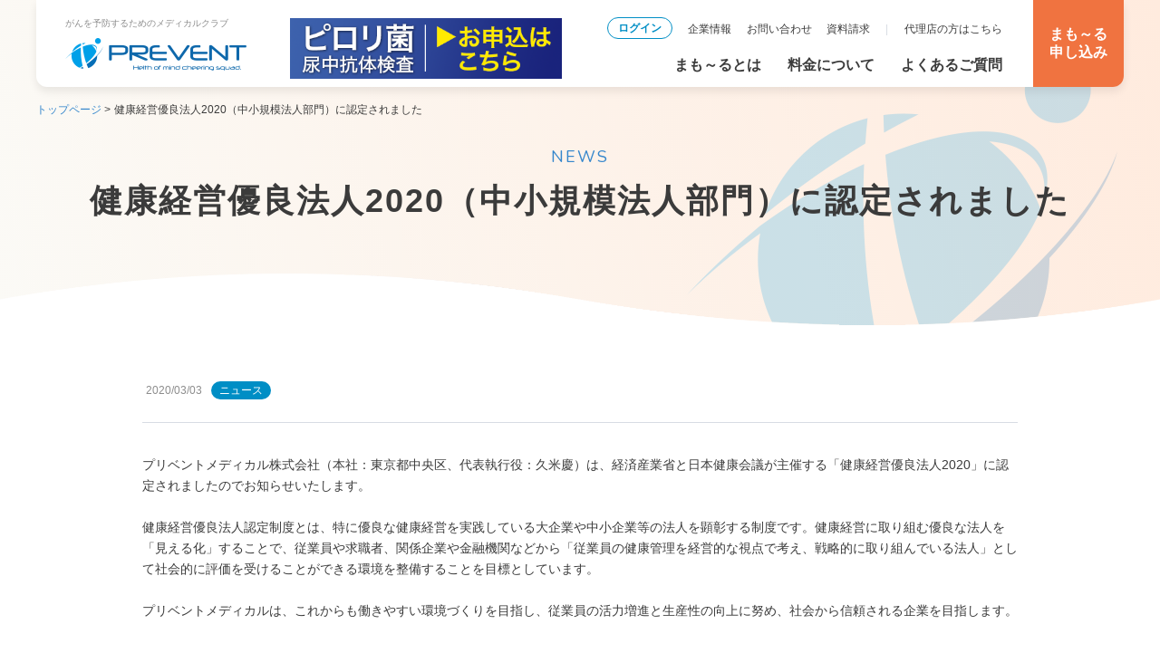

--- FILE ---
content_type: text/html; charset=UTF-8
request_url: https://preventme.co.jp/news.php?news=74
body_size: 17476
content:

<!DOCTYPE HTML>
<html lang="ja">
<head>
	<meta charset="UTF-8">
	<meta http-equiv="X-UA-Compatible" content="IE=edge">
	<meta name="format-detection" content="telephone=no">
	<meta name="description" content="カンタン、低コストでがん（癌）の早期発見をサポートする、がん予防メディカルクラブ「まもーる」を運営するプリベントメディカル株式会社の公式企業サイトです。こちらのページでは当社のニュースリリースを掲載しています。">
	<meta name="keywords" content="まもーる,がん予防,プリベントメディカル,メディカル,がん検査,リスク検査,ドクター相談24,リスク評価,健康サポートダイヤル,セカンドオピニオン">
	<title>ニュース詳細 | プリベントメディカル株式会社</title>
	<meta property="og:title" content="ニュース詳細 | プリベントメディカル株式会社">
	<meta property="og:type" content="website">
	<meta property="og:description" content="カンタン、低コストでがん（癌）の早期発見をサポートする、がん予防メディカルクラブ「まもーる」を運営するプリベントメディカル株式会社の公式企業サイトです。こちらのページでは当社のニュースリリースを掲載しています。">
	<meta property="og:image" content="/img/common/ogp.png">
	<meta property="og:url" content="https://preventme.co.jp/new.php">
	<meta property="og:site_name" content="プリベントメディカル株式会社">
	<link rel="icon" type="image/gif" href="img/common/favicon.ico">
	<link rel="stylesheet" type="text/css" href="css/common.css">
	<link rel="stylesheet" type="text/css" href="css/slick.css">
	<link rel="stylesheet" type="text/css" href="css/news.css">
	<script src="js/head.js"></script>
	<meta name='google-site-verification' content='WMxePdORmij2BvObVncrmOj2UyccsOdwkws1DiR6l6E' />    <!-- Google Tag Manager -->
    <script>(function(w,d,s,l,i){w[l]=w[l]||[];w[l].push({'gtm.start':
    new Date().getTime(),event:'gtm.js'});var f=d.getElementsByTagName(s)[0],
    j=d.createElement(s),dl=l!='dataLayer'?'&l='+l:'';j.async=true;j.src=
    'https://www.googletagmanager.com/gtm.js?id='+i+dl;f.parentNode.insertBefore(j,f);
    })(window,document,'script','dataLayer','GTM-KXBG8HB');</script>
    <!-- End Google Tag Manager -->

  <script src="https://ajax.googleapis.com/ajax/libs/jquery/3.4.1/jquery.min.js"></script>
  <link href="js/lity/lity.css" rel="stylesheet">
  <script src="js/lity/lity.js"></script>

</head>
<body>
<div id="container">

	<!-- #BeginLibraryItem "/Library/header.lbi" -->
			<header id="gHeader">
			<div class="hInner clearfix">
				<div class="lBox">
					<h1>がんを予防するためのメディカルクラブ</h1>
					<div class="logo"><a href="https://preventme.co.jp/"><img src="https://preventme.co.jp/img/common/logo.png" width="200" alt="PREVENT"></a></div>
				</div>
				<div class="rBox sp">
					<div class="loginBtn"><a href="https://preventme.co.jp/contractant.php">ログイン</a></div>
					<div class="menu sp" id="toggle">
						<div><span class="top"></span><span class="middle"></span><span class="bottom"></span></div>
					</div>
				</div>
				<div class="rBox pc">

					<div style="position:relative; top:20px; left:-80px; height:0; ">


					<a href="https://preventme.co.jp/pb/pylori/?acd=Fy0vwzOK&scd=Y5VkN3sx" target="_blank">
					<img src="https://preventme.co.jp/pb/pylori/topcm/banner.png" width="300" alt="">
					</a>


<!--
					<a href="https://preventme.co.jp/z_pcr_tokyo/" target="_blank">
					<img src="https://preventme.co.jp/img/common/banner_pcr_tokyo_s.png" width="140" alt="">
					</a>

					<a href="https://preventme.co.jp/pcr_approach.pdf" target="_blank">
					<img src="https://preventme.co.jp/img/common/banner_pcr_s.png" width="140" alt="">
					</a>

					<a href="https://preventme.co.jp/pcr_approach.pdf" target="_blank">
					<img src="https://preventme.co.jp/img/common/banner_pcr.png" width="300" alt="">
					</a>
-->


					</div>

					<div class="linkBox">
						<ul class="hLink">
							<li><a href="https://preventme.co.jp/contractant.php">ログイン</a></li>
							<li><a href="https://preventme.co.jp/company.php">企業情報</a></li>
							<li><a href="https://preventme.co.jp/contact.php">お問い合わせ</a></li>
							<li><a href="https://preventme.co.jp/request.php">資料請求</a></li>
							<li>|<a href="https://preventme.co.jp/login/agent.php">代理店の方はこちら</a></li>
						</ul>
						<nav id="gNavi">
							<ul class="clearfix">
								<li><a href="lp/#section-6-service">まも～るとは</a></li>
								<li><a href="lp/#section-membership-fee">料金について</a></li>
								<!--<li><a href="https://preventme.co.jp/voice.php">お客様の声</a></li>-->
								<li><a href="lp/#section-faq">よくあるご質問</a></li>
								<!--<li><a href="https://preventme.co.jp/kit.php">検査キットについて</a></li>-->
							</ul>
						</nav>
					</div>
					<div class="btn"><a href="https://preventme.co.jp/webentry/">まも～る<br>
						申し込み</a></div>
				</div>
			</div>
		</header>
		<div class="menuBox">
			<ul class="menuList">
				<li><a href="lp/#section-6-service">まも～るとは</a></li>
				<li><a href="lp/#section-membership-fee">料金について</a></li>
				<!--<li><a href="https://preventme.co.jp/voice.php">お客様の声</a></li>-->
				<li><a href="lp/#section-faq">よくあるご質問</a></li>
				<!--<li><a href="https://preventme.co.jp/kit.php">検査キットについて</a></li>-->
			</ul>
			<div class="hNavi clearfix">
				<ul>
					<li><a href="https://preventme.co.jp/company.php">企業情報</a></li>
					<li><a href="https://preventme.co.jp/contact.php">お問い合わせ</a></li>
					<li><a href="https://preventme.co.jp/request.php">資料請求</a></li>
				</ul>
				<ul>
					<li><a href="https://preventme.co.jp/login/agent.php">代理店の方はこちら</a></li>
				</ul>
			</div>
			<div class="btn"><a href="https://preventme.co.jp/webentry/">まも～る申し込み</a></div>
			<div class="btn"><a href="https://preventme.co.jp/pb/pylori/?acd=Fy0vwzOK&scd=Y5VkN3sx">ピロリ菌検査申し込み</a></div>
		</div>
	<!-- #EndLibraryItem -->

	<div id="pagePath">
		<ul>
			<li><a href="./">トップページ</a>&gt;</li>
			<!--<li><a href="#">ニュース</a>&gt;</li>-->
			<li>健康経営優良法人2020（中小規模法人部門）に認定されました</li>
		</ul>
	</div>

	<div class="mainVisual">
		<!--<h2><span class="en">NEWS</span>フリーマガジン Pococe<br class="sp">の取材を受けました</h2>-->
		<h2><span class="en">NEWS</span>健康経営優良法人2020（中小規模法人部門）に認定されました</h2>
	</div>


	<section id="main">
		<div class="mainBox">

			<h3>2020/03/03<span class="tag">ニュース</span></h3>

      
			<p>プリベントメディカル株式会社（本社：東京都中央区、代表執行役：久米慶）は、経済産業省と日本健康会議が主催する「健康経営優良法人2020」に認定されましたのでお知らせいたします。<br />
 <br />
健康経営優良法人認定制度とは、特に優良な健康経営を実践している大企業や中小企業等の法人を顕彰する制度です。健康経営に取り組む優良な法人を「見える化」することで、従業員や求職者、関係企業や金融機関などから「従業員の健康管理を経営的な視点で考え、戦略的に取り組んでいる法人」として社会的に評価を受けることができる環境を整備することを目標としています。<br />
<br />
プリベントメディカルは、これからも働きやすい環境づくりを目指し、従業員の活力増進と生産性の向上に努め、社会から信頼される企業を目指します。<br />
<br />
<br />
■参考（経済産業省　健康経営優良法人2020認定法人リリース　URL）<br />
<a href="https://www.meti.go.jp/press/2019/03/20200302004/20200302004.html" target="_blank"><font color="blue">https://www.meti.go.jp/press/2019/03/20200302004/20200302004.html</a></font><br />
お問合せ先：プリベントメディカル株式会社<br />
〒103-0024　東京都中央区日本橋小舟町9-18　エミネント人形町ビル4階<br />
TEL：03-5643-8403　FAX：03-6685-1225<br />
<a href="https://preventme.co.jp/contact.php" target="_blank"><font color="blue">https://preventme.co.jp/contact.php</a></font></p>

            <ul class="newsImage" style="margin-bottom:20px;">
                  <li>
            <a href="img/news/16302403005e5e114479b1f.pdf" data-lity>
            	<img src="img/news/16302403005e5e114479b1f.pdf" alt="" width="150">
         		</a>
          </li>
              </ul>

      <style type="text/css">
      	.newsImage li{
      		float:left;
      		margin-left:15px;
      		margin-bottom:15px;
      	}
      </style>

      <div class="clearfix"></div>

      


      	     						<p class="link"><a href="img/news/printpdf/2020030317085815947889045e5e109a354fc.pdf" target="_blank">印刷用PDF</a></p>
							

			<!--
			<p class="link"><a href="#">MONTHLY TAKE FREE MAGAZINE Poco’ce［ポコチェ］</a></p>
			<ul class="pageNavi">
				<li><a href="#">前の記事</a></li>
				<li class="comBtn"><a href="#">トップページ</a></li>
				<li><a href="#">次の記事</a></li>
			</ul>
			-->


		</div>
	</section>

	<!-- #BeginLibraryItem "/Library/footer.lbi" -->
			<div class="comContact">
			<h2 class="headLine01"><span class="en">CONTACT</span>お申し込み・お問い合わせ</h2>
			<ul class="contactList clearfix">
				<li>
					<a href="https://preventme.co.jp/webentry/">
						<div class="photo"><img src="https://preventme.co.jp/img/common/contact_photo03.png" alt="" class="pc"><img src="https://preventme.co.jp/img/common/sp_contact_photo03.png" alt="" class="sp"></div>
						<p>まも～る<br class="sp">加入の<br>お申し込み<span>WEBで24時間受付中</span></p>
					</a>
				</li>
				<li>
					<p class="ttl">商品・サービスに関するお問い合わせ</p>
					<div class="clearfix">
						<div class="lBox">
							<p class="tel"><a href="tel:0120913830" class="en">0120-913-830</a></p>
							<p>受付時間 9:00～17:00<br>※土日祝日・年末年始などは休業となります。</p>
						</div>
						<ul class="btnList">
							<li><a href="https://preventme.co.jp/request.php">資料請求</a></li>
							<li><a href="https://preventme.co.jp/contact.php">フォームからお問い合わせ</a></li>
						</ul>
					</div>
				</li>
			</ul>
		</div>
			<footer id="gFooter">
			<ul class="banner clearfix">
				<li><a href="https://unit.aist.go.jp/waterfront/ebhw/" target="_blank"><img src="https://preventme.co.jp/img/common/banner01.png" width="248" alt="Consortium for Evidence-based Health &amp; Wellness Servicesヘルスケア・サービス効果計測コンソーシアム"></a></li>
				<li><a href="https://paralymart.or.jp/" target="_blank"><img src="https://preventme.co.jp/img/common/banner02.png" width="248" alt="Paralym Art障がい者アートを応援しています"></a></li>
				<li><a href="http://www.parents.co.jp/" target="_blank"><img src="https://preventme.co.jp/img/common/banner03.png" width="248" alt="Parents Alliance"></a></li>
				<!--<li><a href="https://www.kyoukaikenpo.or.jp/shibu/tokyo/cat070/collabo271210-1" target="_blank"><img src="https://preventme.co.jp/img/common/banner04.png" width="248" alt="健康優良企業"></a></li>-->
				<li><a href="https://www.meti.go.jp/policy/mono_info_service/healthcare/kenkoukeiei_yuryouhouzin.html" target="_blank"><img src="https://preventme.co.jp/img/common/banner04.png" width="248" alt="健康経営優良法人2022"></a></li>
				<li><a href="https://preventme.co.jp/conversation.php"><img src="https://preventme.co.jp/img/common/banner06.png" width="248" alt="対談"></a></li>
				<!--<li><a href="https://preventme.co.jp/event/woman_expo_2019/"><img src="https://preventme.co.jp/img/common/banner05.png" width="248" alt="WOMAN EXPO出展レポート"></a></li>-->
			</ul>
			<div class="fInner clearfix">
				<div class="logoBox">
					<div class="fLogo"><a href="https://preventme.co.jp/"><img src="https://preventme.co.jp/img/common/logo.png" width="200" alt=""></a></div>
					<p>プリベントメディカル株式会社</p>
					<p>〒103-0024<br>東京都中央区日本橋小舟町9-18 <br class="sp">エミネント人形町ビル4F</p>
				</div>
				<div class="fNavi clearfix">
					<ul>
						<li><a href="lp/#section-6-service">まも～るとは</a></li>
						<li><a href="lp/#section-membership-fee">料金について</a></li>
						<!--<li><a href="https://preventme.co.jp/voice.php">お客様の声</a></li>-->
						<li><a href="lp/#section-faq">よくあるご質問</a></li>
						<!--<li><a href="https://preventme.co.jp/kit.php">検査キットについて</a></li>-->
					</ul>
					<ul>
						<li><a href="https://preventme.co.jp/privacy.php">個人情報保護方針</a></li>
						<li><a href="https://preventme.co.jp/torihikihou.php">特定商取引法</a></li>
						<li><a href="https://preventme.co.jp/mamorukiyaku.pdf">会員規約</a></li>
						<li><a href="https://preventme.co.jp/sitemap.php">サイトマップ</a></li>
						<li><a href="https://preventme.co.jp/wellnavi/">WellNavi</a></li>
					</ul>
				</div>
			</div>
			<div class="fInner clearfix">
				<div class="lBox">
					<div class="logo"><a href="https://privacymark.jp/" target="_blank"><img src="https://preventme.co.jp/img/common/f_logo.svg" alt="PREVENT"></a></div>
					<ul class="btnList clearfix">
						<li><a href="https://www.facebook.com/Mamochan.P/" target="_blank"><img src="https://preventme.co.jp/img/common/f_btn02.png" width="24" alt="f"></a></li>
						<li><a href="https://www.youtube.com/channel/UCv0Ih7Nk-pI3AnT8OSgMfvA" target="_blank"><img src="https://preventme.co.jp/img/common/f_btn01.png" width="24" alt="Youtube"></a></li>
					</ul>
					<ul class="sns clearfix">
						<li><!--facebookいいね--> 
							<!--<div class="fb-like" data-href="http://preventme.co.jp/" data-layout="button_count" data-action="like" data-size="large" data-show-faces="false" data-share="false"></div>-->
							<iframe src="https://www.facebook.com/plugins/like.php?href=https%3A%2F%2Fpreventme.co.jp%2F&width=95&layout=button_count&action=like&size=small&show_faces=false&share=false&height=21&appId" width="95" height="21" style="border:none;overflow:hidden" scrolling="no" frameborder="0" allowTransparency="true" allow="encrypted-media"></iframe>
						</li>
						<li><!--facebookシェア--> 
							<!--<div class="fb-share-button" data-href="https://preventme.co.jp/" data-layout="button_count" data-mobile-iframe="true" data-size="large"><a class="fb-xfbml-parse-ignore" target="_blank" href="https://www.facebook.com/sharer/sharer.php?u=https%3A%2F%2Fpreventme.co.jp%2F&amp;src=sdkpreparse">シェア</a></div>-->
							<iframe src="https://www.facebook.com/plugins/share_button.php?href=https%3A%2F%2Fpreventme.co.jp%2F&layout=button_count&size=small&width=84&height=20&appId" width="84" height="20" style="border:none;overflow:hidden" scrolling="no" frameborder="0" allowTransparency="true" allow="encrypted-media"></iframe>
						</li>
						<li><!--Twitter--> 
							<a href="https://twitter.com/share" class="twitter-share-button" data-size="small">Tweet</a>
							<script>!function(d,s,id){var js,fjs=d.getElementsByTagName(s)[0],p=/^http:/.test(d.location)?'http':'https';if(!d.getElementById(id)){js=d.createElement(s);js.id=id;js.src=p+'://platform.twitter.com/widgets.js';fjs.parentNode.insertBefore(js,fjs);}}(document, 'script', 'twitter-wjs');</script>
							<!-- 共有ボタン を表示したい位置に次のタグを貼り付けてください。 -->
							<div class="g-plus" data-action="share" data-annotation="none" data-height="24" data-href=""></div>
						</li>
						<li>
							<!--LINEで送る-->
							<div class="line-it-button" data-lang="ja" data-type="share-a" data-url="https://preventme.co.jp/" style="display: none;"></div>
							<script src="https://d.line-scdn.net/r/web/social-plugin/js/thirdparty/loader.min.js" async="async" defer="defer"></script>
						</li>
					</ul>
				</div>
				<p class="copyright"><!--<a href="https://yappli.plus/preventmeapp_hp" target="_blank"><img src="https://preventme.co.jp/img/common/app_icon.png" alt="まも〜るアプリ" width="64px"><span style="display:inline-block; text-align:center;"><br>まも〜るアプリダウンロードはこちら！</span></a>--></p>
			</div>
			<div class="fInner clearfix">
				<div class="lBox">
				</div>
				<p class="copyright en">Copyright (c) 2016 PreventMedical Co.,Ltd. All rights reserved.</p>
			</div>
		</footer>
	<!-- #EndLibraryItem -->

</div>

<script src="js/jquery.js"></script> 
<script src="js/slick.js"></script> 
<script src="js/common.js"></script>


      <!-- Google Tag Manager (noscript) -->
    <noscript><iframe src="https://www.googletagmanager.com/ns.html?id=GTM-KXBG8HB"
    height="0" width="0" style="display:none;visibility:hidden"></iframe></noscript>
    <!-- End Google Tag Manager (noscript) -->

</body>
</html>

--- FILE ---
content_type: text/css
request_url: https://preventme.co.jp/css/common.css
body_size: 22260
content:
@charset "utf-8";
@import url('https://fonts.googleapis.com/css?family=Nunito:400,700,800&display=swap');
@import url('https://fonts.googleapis.com/css?family=Quicksand:400,700&display=swap');
/*------------------------------------------------------------
	デフォルトスタイル
------------------------------------------------------------*/
html, body, div, span, applet, object, iframe, h1, h2, h3, h4, h5, h6, p, blockquote, pre, a, abbr, acronym, address, big, cite, code, del, dfn, em, font, img, ins, kbd, q, s, samp, small, strike, strong, sub, sup, tt, var, b, u, i, center, dl, dt, dd, ol, ul, li, fieldset, form, label, legend, table, caption, tbody, tfoot, thead, tr, th, td {
	margin: 0;
	padding: 0;
	background: transparent;
	border: 0;
	outline: 0;
	font-size: 1em;
}

html {
	font-size: 62.5%;
}

body, table, input, textarea, select, option {
	font-family: Meiryo, "メイリオ", "Hiragino Kaku Gothic Pro", "ヒラギノ角ゴ Pro W3", sans-serif;
}

article, aside, canvas, details, figcaption, figure, footer, header, hgroup, menu, nav, section, summary {
	display: block;
}

ol, ul {
	list-style: none;
}

blockquote, q {
	quotes: none;
}

:focus {
	outline: 0;
}

ins {
	text-decoration: none;
}

del {
	text-decoration: line-through;
}

img {
	vertical-align: top;
	max-width: 100%;
}

a,
a:link {
	color: #3B3B3B;
	text-decoration: none;
}

a:visited {
	color: #3B3B3B;
}

a:hover {
	color: #3B3B3B;
}

a:active {
	color: #3B3B3B;
}

/*------------------------------------------------------------
	書式設定
------------------------------------------------------------*/
/* テキストの位置 */
.taLeft { text-align: left !important; }
.taCenter { text-align: center !important; }
.taRight { text-align: right !important; }

/* フォントの太さ */
.fwNormal { font-weight: normal !important; }
.fwBold { font-weight: bold !important; }

/*------------------------------------------------------------
	汎用スタイル
------------------------------------------------------------*/
	* html .clearfix {
		zoom: 1;
	}

	*+html .clearfix {
		zoom: 1;
	}

.clearfix:after {
	height: 0;
	visibility: hidden;
	content: ".";
	display: block;
	clear: both;
}
.mbNone{}

/*-------------
	汎用レイアウト　HND
-------------*/
.mt5{margin-top:5px;}
.mt10{margin-top:10px;}
.mt15{margin-top:15px;}
.mt20{margin-top:20px;}
.mt25{margin-top:25px;}
.mt30{margin-top:30px;}
.mt35{margin-top:35px;}
.mt40{margin-top:40px;}
.mt45{margin-top:45px;}
.mt50{margin-top:50px;}
.mt55{margin-top:55px;}
.mt60{margin-top:60px;}
.mt65{margin-top:65px;}
.mt70{margin-top:70px;}
.mt75{margin-top:75px;}
.mt80{margin-top:80px;}
.mt85{margin-top:85px;}
.mt90{margin-top:90px;}
.mt95{margin-top:95px;}




/*------------------------------------------------------------
	レイアウト
------------------------------------------------------------*/
body {
	min-width: 1220px;
	color: #3B3B3B;
	font-size: 1.4rem;
	line-height: 1.5;
	text-size-adjust: none;
	-webkit-text-size-adjust: none;
	background-color: #FFF;
}

body.fixed {
	position: fixed;
	width: 100%;
	height: 100%;
}

#container {
	position: relative;
	text-align: left;
	overflow: hidden;
}

#main {
}

a[href^="tel:"] {
	cursor: default;
	pointer-events: none;
}

a:hover {
	-webkit-transition:  .5s; 
	transition: .5s;
}

@media all and (min-width: 768px) {
	.sp {
		display: none !important;
	}
}

@media all and (max-width: 767px) {
	body {
		min-width: inherit;
		font-size: 1.4rem;
	}

	a:hover,
	a:hover img {
		opacity: 1 !important;
	}
	
	.pc {
		display: none !important;
	}
	
	a[href^="tel:"] {
		cursor: pointer;
		pointer-events: auto;
	}
	
}


/*------------------------------------------------------------
	ヘッダー
------------------------------------------------------------*/
#gHeader {
	position: fixed;
	left: 0;
	top: 0;
	width: 100%;
	z-index: 100;
}

#gHeader .hInner {
	margin: 0 auto;
	max-width: 1200px;
	background-color: #fff;
	border-radius: 0 0 12px 12px;
	box-shadow: 0 5px 10px 0 rgba(0, 0, 0, 0.08);
}

#gHeader .hInner .lBox {
	margin: 20px 0 0 2.7%;
	float: left;
	width: 27%;
}

h1 {
	margin-bottom: 10px;
	color: #8C8C8C;
	font-size: 1rem;
	line-height: 1.2;
	font-weight: normal;
}

#gHeader .hInner .lBox .logo a:hover {
	opacity: 1;
}

#gHeader .hInner .rBox {
	float: right;
	width: 70%;
}

#gHeader .hInner .rBox .linkBox {
	margin-top: 20px;
	float: left;
	width: 84%;
	text-align: right;
}

#gHeader .hInner .rBox .hLink {
	margin-bottom: 16px;
}

#gHeader .hInner .rBox .hLink li {
	margin-left: 1.8%;
	display: inline;
	color: #d7dce3;
	font-size: 1.2rem;
}

#gHeader .hInner .rBox .hLink li:first-child a {
	position: relative;
	top: -1px;
	padding: 2px 0;
	display: inline-block;
	width: 70px;
	color: #008EC5;
	font-weight: bold;
	text-align: center;
	border: 1px solid #008EC5;
	border-radius: 15px;
}

#gHeader .hInner .rBox .hLink li:last-child a {
	margin-left: 2.5%;
}

#gHeader .hInner .rBox .btn {
	float: right;
	width: 100px;
}

#gHeader .hInner .rBox .btn a {
	padding: 28px 5px;
	display: block;
	color: #fff;
	font-size: 1.6rem;
	font-weight: bold;
	line-height: 1.3;
	text-align: center;
	background-color: #F07340;
	border-radius: 0 0 12px 0;
}

@media all and (max-width: 949px) {
	#gHeader .hInner .rBox .btn {
		width: 80px;
	}
}

@media all and (min-width: 768px) {
	.menuBox {
		display: none !important;
	}

	#gHeader .hInner .rBox .hLink li a:hover {
		color: #008ec5;
	}

	#gHeader .hInner .rBox .hLink li:first-child a:hover {
		color: #fff;
		background-color: #008EC5;
	}
	
	#gHeader .hInner .rBox .btn a:hover {
		background-color: #008ec5;
	}
}

@media all and (max-width: 767px) {
	#gHeader .hInner {
		border-radius: 0;
		padding-bottom: 12px;
	}

	#gHeader .hInner .lBox {
		margin: 10px 0 0 4%;
		width: 182px;
	}

	h1 {
		margin-bottom: 5px;
	}
	
	#gHeader .hInner .lBox .logo img {
		width: 178px;
	}

	#gHeader .hInner .rBox {
		margin: 23px 6.5% 0 0;
		float: right;
		width: 108px;
	}

	#gHeader .hInner .rBox .loginBtn {
		float: left;
	}

	#gHeader .hInner .rBox .loginBtn a {
		padding: 2px 0;
		display: inline-block;
		width: 70px;
		color: #008EC5;
		font-size: 1.2rem;
		font-weight: bold;
		text-align: center;
		border: 1px solid #008EC5;
		border-radius: 15px;
	}

	#gHeader .menu {
		margin-top: 6px;
		float: right;
		width: 20px;
		height: 20px;
		cursor: pointer;
		z-index: 101;
		transition: opacity .25s ease;
		-webkit-transition: all .3s ease;
		transition: all .3s ease;
		box-sizing: border-box;
	}

	#gHeader .menu > div {
		margin: 0 auto;
		width: 20px;
		height: 20px;
		position: relative;
	}

	#gHeader .menu span {
		background-color: #008ec5; 
		border: none;
		height: 2px;
		width: 20px;
		position: absolute;
		top: 0;
		left: 0;
		-webkit-transition: all .35s ease;
		transition: all .35s ease;
		cursor: pointer;
	}

	#gHeader .menu span:nth-of-type(2) {
		top: 5px;
	}

	#gHeader .menu span:nth-of-type(3) {
		top: 10px;
	}	

	#gHeader .menu.active .top {
		-webkit-transform: translateY(5px) translateX(0) rotate(45deg);
		-ms-transform: translateY(5px) translateX(0) rotate(45deg);
		transform: translateY(5px) translateX(0) rotate(45deg);
	}

	#gHeader .menu.active .middle {
		opacity: 0;
	}

	#gHeader .menu.active .bottom {
		-webkit-transform: translateY(-5px) translateX(0) rotate(-45deg);
		-ms-transform: translateY(-5px) translateX(0) rotate(-45deg);
		transform: translateY(-5px) translateX(0) rotate(-45deg);
	}

	#gHeader .menu.active .open {
		display: none;
	}

	#gHeader .menu.active .close {
		display: block;
	}
	
	.menuBox {
		display: none;
		position: fixed;
		padding: 0 15px;
		left: 0;
		top: 0;
		width: 100%;
		max-height: 100%;
		z-index: 99;
		background-color: #fff;
		 box-shadow: 0 5px 10px 0 rgba(0, 0, 0, 0.08);
		box-sizing: border-box;
		overflow-y: auto; 
	}

	.menuBox .menuList {
		margin: 90px 0 20px;
	}

	.menuBox .menuList li {
		margin-bottom: 10px;
		padding: 0 7px;
		border-bottom: 1px solid rgba(0,0,0,0.1);
	}

	.menuBox .menuList li a {
		padding: 10px 14px;
		display: block;
		font-size: 1.6rem;
		font-weight: bold;
		background: url("../img/common/icon06.svg") no-repeat 2px 17px;
	}

	.menuBox .hNavi {
		margin-bottom: 20px;
	}

	.menuBox .hNavi ul {
		float: left;
		width: 50%;
		border-right: 1px solid #d7dce3;
		box-sizing: border-box;
	}

	.menuBox .hNavi ul:last-child {
		padding-left: 15px;
		border-right: none;
	}

	.menuBox .hNavi li {
		margin-bottom: 11px;
	}

	.menuBox .hNavi li:last-child {
		margin-bottom: 0;
	}

	.menuBox .btn {
		margin-bottom: 25px;
	}

	.menuBox .btn a {
		padding: 21px 5px;
		display: block;
		color: #fff;
		font-size: 1.6rem;
		font-weight: bold;
		line-height: 1.3;
		text-align: center;
		background-color: #F07340;
		border-radius: 45px;
	}
}

@media all and (max-width: 359px) {
	#gHeader .hInner .lBox {
		width: 160px;
	}
	
	h1 {
		margin-right: -10px;
		font-size: 0.9rem;
	}
	
	#gHeader .hInner .rBox {
		width: 100px;
	}
}

/*-----------------------------------------------------------
	gNavi
------------------------------------------------------------*/
#gNavi {
}

#gNavi li {
	margin-left: 3.5%;
	display: inline;
	font-size: 1.6rem;
	font-weight: bold;
}

#gNavi li:first-child {
	margin-left: 0;
}

@media all and (max-width: 949px) {
	#gNavi li {
		margin-left: 3%;
	}
}

@media all and (min-width: 768px) {
	#gNavi li a:hover {
		color: #008ec5;
	}
}

/*------------------------------------------------------------
	パンクズリスト
------------------------------------------------------------*/
#pagePath {
	position: absolute;
	left: 0;
	top: 110px;
	width: 100%;
	z-index: 10;
}

#pagePath ul {
	margin: 0 auto;
	max-width: 1200px;
}

#pagePath li {
	display: inline;
	font-size: 1.2rem;
}

#pagePath a {
	margin-right: 3px;
	color: #3687cc;
}

@media all and (max-width: 767px) {
	#pagePath {
		top: 80px;
		z-index: 10;
	}

	#pagePath ul {
		margin: 0 15px;
	}

	#pagePath li {
		font-size: 1rem;
	}
}

/*------------------------------------------------------------
	フッター
------------------------------------------------------------*/
#gFooter {
	margin: 60px auto 0;
	padding-bottom: 38px;
	max-width: 1200px;
}

#gFooter .banner {
	margin: 0 -10px 27px -10px;
}

#gFooter .banner li {
	margin-right: -5px;
	float: left;	
}

#gFooter .fInner {
	margin-bottom: 24px;
}

#gFooter .logoBox {
	margin-top: 5px;
	float: left;
	width: 500px;
}

#gFooter .logoBox .fLogo {
	margin-bottom: 15px;
}

#gFooter .logoBox .fLogo a:hover {
	opacity: 1;
}

#gFooter .logoBox p {
	line-height: 1.71;
}

#gFooter .fNavi {
	float: right;
	width: 600px;
}

#gFooter .fNavi ul {
	float: left;
	width: 300px;
}

#gFooter .fNavi li a {
	font-weight: bold;
	line-height: 2;
}

#gFooter .lBox {
	float: left;
	width: 700px;
}

#gFooter .lBox .logo {
	float: left;
}

#gFooter .lBox .btnList,
#gFooter .lBox .sns {
	margin-top: 22px;
	float: left;
}

#gFooter .lBox .btnList li,
#gFooter .lBox .sns li {
	margin-right: 8px;
	float: left;
}

#gFooter .lBox .btnList {
	margin: 20px 30px 0 40px;
}

#gFooter .lBox .btnList li:last-child {
	padding: 4px 0 0 17px;
}

#gFooter .copyright {
	margin-top: 22px;
	float: right;
	width: 500px;
	color: #8c8c8c;
	font-size: 1.2rem;
	text-align: right;
}

@media all and (min-width: 768px) {
	#gFooter a:hover {
		opacity: 0.7;
	}
}

@media all and (max-width: 767px) {
	#gFooter {
		margin-top: 35px;
		padding-bottom: 15px;
	}

	#gFooter .banner {
		margin: 0 0 27px;
	}
	
	#gFooter .banner li {
		margin-right: 0;
	}
	
	#gFooter .banner li img {
		width: 100%;
	}

	#gFooter .fInner {
		margin: 0 15px 24px;
	}

	#gFooter .logoBox {
		margin: 0 0 13px;
		float: none;
		width: auto;
	}

	#gFooter .logoBox .fLogo {
		width: 178px;
	}

	#gFooter .logoBox p {
		font-size: 1.2rem;
	}

	#gFooter .fNavi {
		float: none;
		width: auto;
	}

	#gFooter .fNavi ul {
		width: 50%;
	}

	#gFooter .lBox {
		float: none;
		width: auto;
	}

	#gFooter .lBox .sns {
		padding-top: 25px;
		margin: 0 -7px;
		float: none;
		clear: both;
	}

	#gFooter .lBox .sns li {
		margin-right: 3px;
		height: 27px;
	}

	#gFooter .lBox .sns li:last-child {
		margin-right: 0;
	}

	#gFooter .copyright {
		margin-top: 37px;
		float: none;
		width: auto;
		text-align: center;
	}
}

/*------------------------------------------------------------
	common
------------------------------------------------------------*/
.mainBox {
	margin: 0 auto;
	max-width: 1200px;
}

@media all and (max-width: 767px) {
	.mainBox {
		margin: 0 15px;
	}
}

.en {
	font-family: 'Nunito', sans-serif;
}

.headLine01 {
	margin-bottom: 35px;
	font-size: 2.4rem;
	text-align: center;
	line-height: 1.67;
	letter-spacing: 3px;
}

.headLine01 .en {
	margin-bottom: 5px;
	display: block;
	color: #3687cc;
	font-size: 1.8rem;
	font-weight: normal;
}

.headLine02 {
	margin: 52px auto 32px;
	padding-bottom: 20px;
	position: relative;
	width: 300px;
	font-size: 2rem;
	line-height: 1;
	text-align: center;
	border-bottom: 1px solid #d7dce3;
}

.headLine02:after {
	margin-left: -20px;
	position: absolute;
	left: 50%;
	bottom: -1px;
	width: 40px;
    height: 1px;
    background-color: #008ec5;
	content: "";
}

.headLine03 {
	margin-bottom: 26px;
	padding: 17px;
	color: #fff;
	font-size: 2rem;
	text-align: center;
	background-color: #008ec5;
	border-radius: 16px;
}

@media all and (max-width: 767px) {
	.headLine02 {
		margin-top: 66px;
	}
}

.comTtl {
	margin-bottom: 22px;
	padding-bottom: 16px;
	position: relative;
	color: #008ec5;
	font-size: 1.6rem;
	line-height: 2;
	font-weight: bold;
	text-align: center;
}

.comTtl:after {
	margin-left: -12px;
	position: absolute;
	left: 50%;
	bottom: 0;
	width: 24px;
    height: 2px;
    background-color: #008ec5;
	content: "";
}

ul.comBtn {
	margin-bottom: 47px;
	text-align: center;
}

ul.comBtn li {
	margin: 0 12px;
	display: inline-block;
}

.comBtn a {
	padding: 8px;
	width: 160px;
	display: inline-block;
	color: #fff;
	font-size: 1.6rem;
	font-weight: bold;
	text-align: center;
	background-color: #008EC5;
	border-radius: 40px;
	box-sizing: border-box;
	box-shadow: 0 5px 10px 0 rgba(0, 0, 0, 0.08);
}

.comBtn a span {
	padding-left: 12px;
	display: inline-block;
	background: url("../img/common/icon01.svg") no-repeat left 7px;
}

@media all and (max-width: 767px) {
	ul.comBtn {
		margin-bottom: 40px;
	}

	ul.comBtn li {
		margin-bottom: 16px;
		display: inherit;
	}

	ul.comBtn li a {
		padding: 12px;
		width: 75%;
	}

	.comBtn a {
		width: 90%;
	}
}

.comContact {
	margin-top: 80px;
}

.comContact .contactList {
	height: 239px;
	overflow: hidden;
}

.comContact .contactList > li {
	float: left;
	width: 50%;
}

.comContact .contactList > li:first-child a {
	padding-right: 17%;
	display: block;
	color: #fff;
	font-size: 2.8rem;
	line-height: 1.71;
	font-weight: bold;
	box-shadow: 0 0 12px 0 rgba(243, 154, 71, 0.12);
    background: #f07340 url("../img/common/icon07.svg") no-repeat right 48px center;
	overflow: hidden;
}

.comContact .contactList > li:first-child a .photo {
	padding: 34px 0 0 50px;
	float: left;
	position: relative;
	background-color: #efa52c;
}

.comContact .contactList > li:first-child a .photo:after {
	position: absolute;
	right: -65px;
	top: 0;
	width: 65px;
	height: 100%;
	background: url("../img/common/contact_bg.png") no-repeat left top;
	background-size: 100% 100%;
	content: "";
}

.comContact .contactList > li:first-child a p {
	padding-top: 40px;
	float: right;
	position: relative;
	letter-spacing: 6px;
}

.comContact .contactList > li:first-child a p span {
	margin-top: 18px;
	padding: 7px;
	display: block;
	width: 200px;
	font-size: 1.4rem;
	border-radius: 20px;
	letter-spacing: 1px;
	text-align: center;
    background-color: #efa52c;
	box-sizing: border-box;
}

.comContact .contactList > li:last-child {
	padding: 43px;
	color: #fff;
	background-color: #008ec5;
	box-sizing: border-box;
}

.comContact .contactList > li:last-child > div {
	margin: 0 auto;
	padding-right: 10px;
	max-width: 535px;
}

.comContact .contactList > li:last-child .ttl {
	margin-bottom: 21px;
	text-align: center;
	color: #fff;
	font-size: 1.6rem;
	font-weight: bold;
	letter-spacing: 2px;
}

.comContact .contactList > li:last-child .lBox {
	margin-top: 2px;
	float: left;
	width: 260px;
	text-align: center;
}

.comContact .contactList > li:last-child .lBox .tel a {
	padding: 0 0 9px 42px;
	position: relative;
	display: inline-block;
	color: #fff;
	font-size: 2.4rem;
	font-weight: bold;
	font-family: 'Quicksand', sans-serif;
	background: url("../img/common/icon02.svg") no-repeat left 9px;
}

.comContact .contactList > li:last-child .lBox .tel a:after {
	margin-left: -8px;
	position: absolute;
	left: 50%;
	bottom: 0;
	width: 16px;
	height: 2px;
	background-color: #fff;
	content: "";
}

.comContact .contactList > li:last-child .lBox p:last-child {
	margin-top: 11px;
	font-size: 1.2rem;
	line-height: 1.67;
}

.comContact .contactList > li:last-child .btnList {
	float: right;
	width: 240px;
}

.comContact .contactList > li:last-child .btnList li {
	margin-bottom: 8px;
}

.comContact .contactList > li:last-child .btnList li a {
	padding: 11px;
	display: block;
	color: #fff;
	font-weight: bold;
	text-align: center;
	border-radius: 24px;
    border: solid 2px #ffffff;
}

.comContact .contactList > li:last-child .btnList li:last-child a {
	 color: #008ec5;
	background-color: #fff;
}

@media all and (max-width: 1320px) {
	.comContact .contactList > li:first-child a {
		padding-right: 10%;
	}
}

@media all and (max-width: 767px) {
	.comContact .headLine01 {
		margin-bottom: 40px;
	}

	.comContact .contactList {
		height: auto;
	}

	.comContact .contactList > li {
		float: none;
		width: auto;
	}

	.comContact .contactList > li:first-child a {
		padding: 33px 50px 23px 0;
		font-size: 2.4rem;
		line-height: 1.67;
		background-position: right 17px center;
	}

	.comContact .contactList > li:first-child a .photo {
		margin-top: 5px;
		width: 136px;
		padding: 34px 20px 18px 12px;
		background: url("../img/common/sp_contact_bg.png") no-repeat left top;
		background-size: 136px auto;
		box-sizing: border-box;
	}

	.comContact .contactList > li:first-child a .photo img {
		width: 104px;
	}

	.comContact .contactList > li:first-child a .photo:after {
		display: none;
	}

	.comContact .contactList > li:first-child a p {
		padding-top: 0;
	}

	.comContact .contactList > li:first-child a p span {
		margin-top: 8px;
		padding: 10px;
		width: 160px;
		font-size: 1.2rem;
	}

	.comContact .contactList > li:last-child {
		padding: 38px 15px 27px;
	}

	.comContact .contactList > li:last-child > div {
		padding-right: 0;
	}

	.comContact .contactList > li:last-child .ttl {
		margin-bottom: 17px;
	}

	.comContact .contactList > li:last-child .lBox {
		margin: 0 0 25px; 
		float: none;
		width: auto;
	}

	.comContact .contactList > li:last-child .btnList {
		float: none;
		width: auto;
	}

	.comContact .contactList > li:last-child .btnList li {
		margin-bottom: 15px;
	}
}

@media all and (max-width: 359px) {
	.comContact .contactList > li:first-child a .photo {
		width: 100px;
		background-size: 100px auto;
	}
	
	.comContact .contactList > li:last-child .ttl {
		font-size: 1.5rem;
	}
	
	.comContact .headLine01 {
		letter-spacing: 1px;
	}
}

.mainVisual {
	margin-bottom: 73px;
	padding: 160px 0 110px;
	position: relative;
	text-align: center;
	background: url("../img/common/visual_img.png") no-repeat right 47px bottom,linear-gradient(76deg, #fbfaf6, #ffebde);
	background-size: 475px auto,100% auto;
}

.mainVisual:after {
	position: absolute;
	left: 0;
	bottom: 0;
	width: 100%;
	height: 57px;
	background: url("../img/common/bg01.png") no-repeat left bottom;
	background-size: 100% 57px;
	content: "";
}

.mainVisual h2 {
	font-size: 3.6rem;
	letter-spacing: 2px;
}

.mainVisual h2 .en {
	margin-bottom: 8px;
	display: block;
	color: #3687cc;
	font-size: 1.8rem;
	font-weight: normal;
}

@media all and (max-width: 767px) {
	.mainVisual {
		margin-bottom: 85px;
		padding: 134px 0 70px;
	    background: url("../img/common/sp_visual_img.png") no-repeat right bottom,linear-gradient(76deg, #fbfaf6, #ffebde);
		background-size: 276px auto,100% auto;
	}
	
	.mainVisual:after {
		height: 15px;
		background-size: 100% 15px;
	}

	.mainVisual h2 {
		font-size: 2.8rem;
	}
	
	.mainVisual h2 .en {
		margin-bottom: 5px;
	}
}

.comLinkBtn {
	margin: 0 auto;
	width: 400px;
}

.comLinkBtn a {
	padding: 39px 10px;
	display: block;
	color: #fff;
	font-size: 2rem;
	font-weight: bold;
	line-height: 1;
	text-align: center;
	background-color: #f07340;
	border-radius: 50px;
}

.comLinkBtn a span {
	padding: 2px 0 0 35px;
	display: inline-block;
	background: url("../img/common/icon11.png") no-repeat left center;
	background-size: 24px auto;
}

@media all and (max-width: 767px) {
	.comLinkBtn {
		width: auto;
		max-width: 400px;
	}
}

@media all and (max-width: 359px) {
	.comLinkBtn a {
		font-size: 1.9rem;
	}
}

@media all and (min-width: 768px) {
	.comBtn a:hover {
		color: #008ec5;
		background-color: #fff;
	}
	
	.comBtn a:hover span {
		background-image: url("../img/common/icon06.svg");
	}

	.comContact .contactList > li:first-child a:hover {
		background-color: #008ec5;
	}

	.comContact .contactList > li:first-child a:hover .photo {
		background-color: #23a0d1;
	}

	.comContact .contactList > li:first-child a:hover .photo:after {
		background-image: url("../img/common/contact_over_bg.png");
	}

	.comContact .contactList > li:first-child a:hover p span {
		background-color: #23a0d1;
	}
	
	.comContact .contactList > li:last-child .btnList li a:hover {
		color: #008ec5;
		background-color: #fff;
	}
	
	.comContact .contactList > li:last-child .btnList li:last-child a:hover {
		color: #fff;
		background-color: #f07340;
		border-color: #f07340;
	}
	
	.comLinkBtn a:hover {
		background-color: #008ec5;
	}
}

.comTable {
	margin-bottom: 15px;
	width: 100%;
	border-collapse: collapse;
}

.comTable th,
.comTable td {
	padding: 9px 5px;
	text-align: center;
	vertical-align: middle;
	border: 1px solid #d7dce3;
}

.comTable th {
	width: 10.5%;
	color: #fff;
	background-color: #008ec5;
}

.comTable tr:first-child td {
	font-weight: bold;
	background-color: #f5f7f9;
}

@media all and (max-width: 767px) {
	.comTable th,
	.comTable td {
		padding: 11px 5px;
		font-size: 1.2rem;
	}

	.comTable th {
		width: 14%;
	}
}



--- FILE ---
content_type: text/css
request_url: https://preventme.co.jp/css/news.css
body_size: 2262
content:
@charset "utf-8";
/*------------------------------------------------------------
	トップページ
------------------------------------------------------------*/
.mainVisual {
	margin-bottom: 62px;
}

#main .mainBox {
	max-width: 966px;
}

#main h3 {
	margin-bottom: 35px;
	padding: 0 4px 25px;
	color: #8c8c8c;
	font-size: 1.2rem;
	font-weight: normal;
	border-bottom: 1px solid #d7dce3;
}

#main h3 .tag {
	margin-left: 10px;
	padding: 1px 9px;
	color: #fff;
	display: inline-block;
	background-color: #008ec5;
	border-radius: 12px;
}

#main p {
	margin-bottom: 20px;
	line-height: 1.7;
}

#main .link {
	margin-bottom: 37px;
}

#main .link a {
	padding-left: 15px;
	display: inline-block;
	color: #008ec5;
	font-weight: bold;
	background: url(../img/common/icon09.png) no-repeat left 7px;
	background-size: 10px auto;
}

#main .pageNavi {
	padding-top: 15px;
	font-size: 0;
	text-align: center;
	border-top: 1px solid #d7dce3;
}

#main .pageNavi li {
	display: inline-block;
	width: 25%;
	font-size: 1.4rem;
	text-align: left;
}

#main .pageNavi li a {
	padding: 0 15px 0 0;
	display: inline-block;
	color: #008ec5;
	font-weight: bold;
	background: url(../img/common/icon06.svg) no-repeat right 5px;
}

#main .pageNavi li:first-child a {
	padding: 0 0 0 15px;
	background: url(../img/common/icon10.png) no-repeat 2px 5px;
	background-size: 7px auto;
}

#main .pageNavi li:last-child {
	text-align: right;
}

#main .pageNavi li:nth-child(2) {
	width: 50%;
	text-align: center;
}

#main .pageNavi li:nth-child(2) a {
	padding: 8px 8px 8px 17px;
	color: #fff;
    background: #008ec5 url(../img/common/icon01.svg) no-repeat left 17% center;
	box-sizing: border-box;
}
	
@media all and (min-width: 768px) {
	#main .link a:hover,
	#main .pageNavi li:first-child a:hover,
	#main .pageNavi li:last-child a:hover {
		opacity: 0.7;
	}
	
	#main .pageNavi li:nth-child(2) a:hover {
		color: #008ec5;
    	background: #fff url(../img/common/icon06.svg) no-repeat left 17% center;
	}
}

@media all and (max-width: 767px) {
	#main h3 {
		margin-bottom: 23px;
	}
	
	#main p {
		margin-bottom: 15px;
	}
	
	#main .link {
		margin-bottom: 27px;
		line-height: 1.5;
	}
	
	#main .pageNavi li:nth-child(2) a {
		padding: 9px 9px 9px 20px;
		width: 93%;
		font-size: 1.4rem;
	}
}

--- FILE ---
content_type: image/svg+xml
request_url: https://preventme.co.jp/img/common/icon02.svg
body_size: 4616
content:
<?xml version="1.0" encoding="UTF-8"?>
<svg width="35px" height="20px" viewBox="0 0 35 20" version="1.1" xmlns="http://www.w3.org/2000/svg" xmlns:xlink="http://www.w3.org/1999/xlink">
    <!-- Generator: sketchtool 57.1 (101010) - https://sketch.com -->
    <title>3FF673C2-5156-4477-8A51-BBA436782953</title>
    <desc>Created with sketchtool.</desc>
    <defs>
        <polygon id="path-1" points="0.094625 0.2269 3.86775 0.2269 3.86775 3.9999 0.094625 3.9999"></polygon>
    </defs>
    <g id="Page-1" stroke="none" stroke-width="1" fill="none" fill-rule="evenodd">
        <g id="00-01_top_pc_b" transform="translate(-840.000000, -3985.000000)">
            <g id="pc/contact" transform="translate(0.000000, 3773.000000)">
                <g id="Group-17">
                    <g id="Group-16" transform="translate(720.000000, 111.000000)">
                        <g id="Group-14" transform="translate(89.000000, 95.000000)">
                            <g id="Group-10" transform="translate(31.000000, 6.000000)">
                                <polygon id="Fill-1" fill="#00A63C" points="0 19.70245 30.189 19.70245 30.189 0.0002 0 0.0002"></polygon>
                                <g id="Group-9" transform="translate(0.000000, 2.949950)">
                                    <g id="Group-4" transform="translate(31.000000, 13.000000)">
                                        <mask id="mask-2" fill="white">
                                            <use xlink:href="#path-1"></use>
                                        </mask>
                                        <g id="Clip-3"></g>
                                        <path d="M0.313125,2.1134 C0.313125,1.1934 1.060875,0.4444 1.980375,0.4444 C2.898625,0.4444 3.648625,1.1934 3.648625,2.1134 C3.648625,3.0314 2.900875,3.78015 1.980375,3.78015 C1.060875,3.78015 0.313125,3.0314 0.313125,2.1134 M0.094625,2.11265 C0.094625,3.1524 0.939125,3.9999 1.980375,3.9999 C3.020375,3.9999 3.867875,3.1524 3.867875,2.11265 C3.867875,1.0719 3.020375,0.2269 1.980375,0.2269 C0.939125,0.2269 0.094625,1.0719 0.094625,2.11265" id="Fill-2" fill="#231916" mask="url(#mask-2)"></path>
                                    </g>
                                    <path d="M32.483175,14.9491 L32.848675,14.9491 C33.002175,14.9491 33.126925,14.90735 33.222675,14.82435 C33.317175,14.74035 33.365425,14.6371 33.365425,14.51035 C33.365425,14.2321 33.195425,14.0936 32.856425,14.0936 L32.483175,14.0936 L32.483175,14.9491 Z M33.898675,16.33385 L33.536675,16.33385 L32.804675,15.20085 L32.483175,15.20085 L32.483175,16.33385 L32.192925,16.33385 L32.192925,13.8411 L32.898675,13.8411 C33.135175,13.8411 33.322425,13.89785 33.459675,14.0131 C33.597175,14.12735 33.665675,14.2876 33.665675,14.49285 C33.665675,14.6446 33.615925,14.7806 33.515925,14.8991 C33.415175,15.01635 33.276675,15.09685 33.101925,15.13985 L33.898675,16.33385 L33.898675,16.33385 Z" id="Fill-5" fill="#231916"></path>
                                    <path d="M30.1847,0.116075 C27.11695,0.116075 24.3987,0.880825 22.55295,1.840325 C20.7067,0.880825 18.15695,0.116075 15.09045,0.116075 C12.0227,0.116075 9.47345,0.880825 7.62745,1.840325 C5.7817,0.880825 3.06745,0.116075 0.00095,0.116075 L0.00095,1.841075 C1.8137,1.841075 4.0137,2.180075 5.74095,2.930325 C3.8757,4.177825 2.0302,6.067825 2.0302,8.453825 C2.0302,11.607075 4.71545,14.015825 7.62745,14.015825 C10.5392,14.015825 13.09395,11.607075 13.09395,8.453825 C13.09395,6.067825 11.37995,4.177825 9.5142,2.930325 C11.2407,2.180075 13.27695,1.841075 15.09045,1.841075 C16.90395,1.841075 18.9397,2.180075 20.6662,2.930325 C18.8012,4.177825 17.08645,6.067825 17.08645,8.453825 C17.08645,11.607075 19.64145,14.015825 22.55295,14.015825 C25.46495,14.015825 28.1087,11.607075 28.1087,8.453825 C28.1087,6.067825 26.3052,4.177825 24.43945,2.930325 C26.16695,2.180075 28.37145,1.841075 30.1847,1.841075 L30.1847,0.116075 Z M18.9597,8.411325 C18.9597,6.384075 20.9662,4.764325 22.6707,3.796325 C24.3757,4.764325 26.38145,6.384075 26.38145,8.411325 C26.38145,11.021825 24.32695,12.288075 22.6707,12.288075 C21.01445,12.288075 18.9597,11.021825 18.9597,8.411325 L18.9597,8.411325 Z M7.5857,12.332325 C5.9297,12.332325 3.8737,11.067075 3.8737,8.455075 C3.8737,6.428325 5.88095,4.809325 7.5857,3.840825 C9.28945,4.809325 11.2967,6.428325 11.2967,8.455075 C11.2967,11.067075 9.2417,12.332325 7.5857,12.332325 L7.5857,12.332325 Z" id="Fill-7" fill="#FEFEFE"></path>
                                </g>
                            </g>
                        </g>
                    </g>
                </g>
            </g>
        </g>
    </g>
</svg>

--- FILE ---
content_type: application/javascript
request_url: https://preventme.co.jp/js/common.js
body_size: 2378
content:
//page-scroller
$(function(){
    $('a[href*=\\#]:not([href=\\#])').click(function() {
    if (location.pathname.replace(/^\//,'') == this.pathname.replace(/^\//,'') && location.hostname == this.hostname) {
            var $target = $(this.hash);
            $target = $target.length && $target || $('[name=' + this.hash.slice(1) +']');
            if ($target.length) {
				if($(this).parents('.menuBox').length){
					setTimeout(function(){
						var targetOffset = $target.offset().top-$('#gHeader').outerHeight();;
						$('html,body').animate({scrollTop: targetOffset}, 1000);
					},100);
				}else{
					var targetOffset = $target.offset().top-$('#gHeader').outerHeight();;
					$('html,body').animate({scrollTop: targetOffset}, 1000);
				}
                return false;
            }
        }
    });
	
	var state = false;
	var scrollpos;
	
	$('#toggle').click(function(){
		if(state == false) {
			scrollpos = $(window).scrollTop(); //scrollpos = window.pageYOffset;
			$('body').addClass('fixed').css({'top': -scrollpos}); //$('body').addClass('fixed').css({'top': -offsetY + 'px'});
			$(this).toggleClass('active');
			$('.menuBox').stop().slideDown();
			state = true;
		} else {
			$('body').removeClass('fixed').css({'top': 0});
			window.scrollTo( 0 , scrollpos ); //$(window).scrollTop(offsetY);
			$(this).removeClass('active');
			$('.menuBox').stop().slideUp();
			state = false;
		}
	});
	
	var pcflag,spflag;
	if($(window).width() > 767){
		pcflag = 1;
		spflag = 0;
	}else{
		pcflag = 0;
		spflag = 1;
	}
	
	$(window).resize(function(){
		if($(window).width() < 768){
			if(pcflag){    
				setTimeout(function(){window.location.reload()},100);
				pcflag = 0;
				spflag = 1;
			}
		}else{
			if(spflag){    
				setTimeout(function(){window.location.reload()},100);
				pcflag = 1;
				spflag = 0;
			}
		}
	});
	if($(window).width()<768){		
		$('#gFooter .banner').slick({
			autoplay: true,
			slidesToShow: 1,
			slidesToScroll: 1,
			centerMode: true,
			centerPadding: '65px',
			dots: false,
			arrows: false,
		});
	}
 });

$(window).on('load',function(){
    var localLink = window.location+'';
    if(localLink.indexOf("#") != -1){
        localLink = localLink.slice(localLink.indexOf("#")+1);
        $('html,body').animate({scrollTop: $('#'+localLink).offset().top-$('#gHeader').outerHeight()}, 500);
    }
});

//LINE
LineIt.loadButton();

--- FILE ---
content_type: text/plain
request_url: https://www.google-analytics.com/j/collect?v=1&_v=j102&a=269838706&t=pageview&_s=1&dl=https%3A%2F%2Fpreventme.co.jp%2Fnews.php%3Fnews%3D74&ul=en-us%40posix&dt=%E3%83%8B%E3%83%A5%E3%83%BC%E3%82%B9%E8%A9%B3%E7%B4%B0%20%7C%20%E3%83%97%E3%83%AA%E3%83%99%E3%83%B3%E3%83%88%E3%83%A1%E3%83%87%E3%82%A3%E3%82%AB%E3%83%AB%E6%A0%AA%E5%BC%8F%E4%BC%9A%E7%A4%BE&sr=1280x720&vp=1280x720&_u=YEBAAAABAAAAAC~&jid=604401497&gjid=1461428933&cid=1052893131.1768497692&tid=UA-127592151-1&_gid=372123752.1768497692&_r=1&_slc=1&gtm=45He61e1h2n81KXBG8HBv810179463za200zd810179463&gcd=13l3l3l3l1l1&dma=0&tag_exp=103116026~103200004~104527906~104528501~104573694~104684208~104684211~105391253~115616986~115938465~115938468~116988315~117041587&z=1755889028
body_size: -450
content:
2,cG-PGTZFRZQLP

--- FILE ---
content_type: image/svg+xml
request_url: https://preventme.co.jp/img/common/icon07.svg
body_size: 254
content:
<svg xmlns="http://www.w3.org/2000/svg" width="12" height="18" viewBox="0 0 12 18">
    <path fill="#FFF" fill-rule="evenodd" d="M1 1a2.828 2.828 0 0 1 4 0l5.172 5.172a4 4 0 0 1 0 5.656L5 17a2.828 2.828 0 0 1-4-4l4-4-4-4a2.828 2.828 0 0 1 0-4z"/>
</svg>


--- FILE ---
content_type: image/svg+xml
request_url: https://preventme.co.jp/img/common/f_logo.svg
body_size: 10023
content:
<svg xmlns="http://www.w3.org/2000/svg" xmlns:xlink="http://www.w3.org/1999/xlink" width="64" height="64" viewBox="0 0 64 64">
    <defs>
        <path id="a" d="M0 .043h6.604v5.904H0z"/>
        <path id="c" d="M.072.302h5.074v8.813H.072z"/>
        <path id="e" d="M.192.08h3.41V5.34H.192z"/>
        <path id="g" d="M.257.14h3.029v5.97H.257z"/>
        <path id="i" d="M0 .278h3.074V6.11H0z"/>
        <path id="k" d="M.193.247H3.19v5.864H.193z"/>
        <path id="m" d="M.257.278h3.074V6.11H.257z"/>
    </defs>
    <g fill="none" fill-rule="evenodd">
        <path fill="#004098" d="M43.266 11.218c-7.077-1.665-15.275-.057-22.494 4.411-7.22 4.468-12.314 11.09-13.979 18.167-1.167 4.96-.517 9.628 1.881 13.502 5.967 9.639 21.104 11.117 33.741 3.294s18.064-22.03 12.097-31.668c-2.398-3.875-6.287-6.539-11.246-7.706m-2.124 37.318c-11.503 7.121-25.146 5.994-30.411-2.51C8.677 42.707 8.13 38.67 9.147 34.35c1.496-6.363 6.318-12.593 12.897-16.666 6.58-4.073 14.305-5.61 20.669-4.112 4.32 1.016 7.689 3.306 9.742 6.623 5.266 8.506.191 21.22-11.313 28.34"/>
        <path fill="#004098" d="M13.123 42.995c5.003 0 28.968-8.963 28.452-15.814-.49-6.493-14.34.073-18.794 2.28l.552-5.308c3.034-2.429 22.434-10.845 25.624-.874 3.92 12.252-25.385 20.52-35.834 19.716"/>
        <path fill="#8C93C8" d="M22.29 32.154a4.744 4.744 0 1 0 0-9.489 4.744 4.744 0 0 0 0 9.489M25.846 50.897c.006-4.467-.009-12.735-.009-12.864a3.515 3.515 0 0 0-7.029 0V49.87c2.157.716 4.54 1.06 7.038 1.027"/>
        <g transform="translate(0 27.357)">
            <mask id="b" fill="#fff">
                <use xlink:href="#a"/>
            </mask>
            <path fill="#8C93C8" d="M.399 2.236c.3.158.358.186.6.315l.462-1.21.884.337-.506 1.323c1.514.835 2.242 1.347 3.367 2.186l-.635.76c-.858-.811-2.364-1.724-3.052-2.109l-.265.692-.882-.336.303-.795A15.98 15.98 0 0 0 0 3.085l.399-.849zm3.824.228c.073.133.201.346.397.422.314.12.477-.185.683-.723.143-.373.28-.749.373-1.135l.928.343c-.047.14-.092.296-.253.717-.306.798-.498 1.214-.816 1.477-.151.127-.543.374-1.047.18-.408-.156-.705-.483-.913-.843l.648-.438zM3.817.384c-.071.169-.144.324-.236.564-.29.756-.32 1.156-.307 1.545l-.873-.04c-.064-.593.019-1.24.493-2.41l.923.341z" mask="url(#b)"/>
        </g>
        <path fill="#8C93C8" d="M2.855 24.91c.507.414 1.03.81 1.59 1.15.373.225.918.528 1.341.65.175.053.482.132.598-.058.086-.142.004-.311-.088-.467a5.49 5.49 0 0 0-.568-.751l.802-.382c.397.446 1.273 1.498.818 2.25-.313.518-.892.48-1.317.412-.59-.104-1.492-.536-2.144-.931a23.844 23.844 0 0 1-1.605-1.098l.573-.775zm5.36-.253a7.957 7.957 0 0 0-.38-.243c-.613-.372-1.297-.712-1.966-.87-.498-.12-1.017-.181-1.482-.049l-.088-.907c.796-.14 1.436-.205 2.794.356.67.278 1.21.599 1.587.833l-.465.88zM7.93 17.242c.186.135.351.252.916.725l.52-.644.717.606-.52.644c.95.85 1.503 1.363.85 2.134-.048.057-.243.288-.597.557l-.698-.577c.286-.22.5-.452.5-.452.187-.222.008-.404-.628-.958l-1.023 1.266 1.057.911c.74.626.788.667 1.601-.29.362-.427.764-.902 1.04-1.326l.755.64c-.194.277-.552.7-.84 1.04-.69.814-1.192 1.406-1.898 1.316-.26-.034-.517-.115-1.16-.661l-1.113-.943-.525.648-.719-.602.528-.652-.856-.726.583-.688.833.713 1.012-1.252c-.528-.426-.694-.543-.917-.702l.583-.727zM12.716 18.632c.428-.36 1.024-.892 1.408-1.415.232-.324.806-1.132-.007-2.055-.248-.28-.489-.407-.708-.45-.275-.054-.568-.016-.937.308-.313.275-.795.903-1.136 1.413-.505.748-.56.831-.625.93l-.888-.69c.22-.259.366-.447.736-.924.75-.98 1.049-1.287 1.341-1.543.874-.77 2.066-.685 2.945.315.854.971.758 1.985.485 2.555-.37.79-.954 1.421-1.807 2.163l-.807-.607zM15.083 11.271c.427.927.926 1.813 1.49 2.665.275.418.793 1.17 1.394 1.798l-.744.592c-.502-.541-.944-1.146-1.347-1.755-.6-.91-1.131-1.866-1.635-2.833l.842-.467zm3.098-1.648l.552.836-2.446 1.62-.552-.836 2.446-1.62zm-.251 3.201c-.012.434.136.67.182.739.24.366.65.178 1.103-.122.338-.224.775-.535 1.076-.804l.576.85c-.132.11-.364.31-.835.621-.78.517-1.84 1.16-2.547.091-.249-.376-.366-.822-.39-1.262l.835-.113zM19.979 8.136c.417.947 1.319 2.85 1.392 2.998.363.733.685 1.04 1.352.711 1.115-.55.847-1.671.587-2.468l.965-.004c.096.334.352 1.213.088 2.044-.16.504-.449.936-1.2 1.308-1.536.758-2.16-.235-2.732-1.396-.217-.437-1.15-2.375-1.344-2.767l.892-.426zM25.821 6.145l-.167-.486.864-.297.167.485 1.63-.56.29.839-1.631.561.153.443 1.511-.52.28.816-1.51.52.21.613c.706.065 1.465.326 1.89.53l-.252 1.052c-.243-.144-.795-.43-1.287-.563l.026.111c.067.265.111.446-.047.72-.122.21-.316.452-.85.636-.95.328-1.598-.007-1.822-.66-.249-.727.191-1.374 1.066-1.675.178-.062.24-.07.336-.076l-.134-.39-1.815.624-.28-.815 1.813-.625-.152-.443-1.926.663-.29-.84 1.927-.663zm1.137 3.285c-.12 0-.261-.004-.444.06-.205.07-.537.264-.427.582.115.336.522.222.642.18.458-.157.374-.403.322-.553l-.093-.27zM31.664 4.006l.92-.176.11.573 1.48-.282.175.915-1.48.283.254 1.34c.077.191.196.479.265.84.178.934-.207 1.446-.666 1.78-.361.269-.818.466-1.445.592l-.44-.82c.212-.04.794-.158 1.16-.337.446-.228.481-.435.509-.602-.088.095-.198.219-.49.275-.728.139-1.273-.403-1.4-1.07-.104-.548.112-1.338.998-1.507.174-.033.318-.009.436.007l-.068-.33-2.585.495-.174-.917 2.562-.49-.12-.57zm.624 2.909c-.023-.093-.123-.436-.493-.364-.09.016-.456.131-.363.624.038.205.188.531.559.461.269-.051.383-.273.33-.548l-.033-.173z"/>
        <g transform="translate(35.698 .02)">
            <mask id="d" fill="#fff">
                <use xlink:href="#c"/>
            </mask>
            <path fill="#004098" d="M3.672 1.339c.036 1.132.48 1.412.925 1.407C4.454 5.05 3.941 8.062.97 9.115l-.452-1.44c2.333-.59 2.94-2.528 3.094-4.833l-3.522.042L.072 1.38l3.6-.041zm.841 1.103c-.36.004-.65-.468-.657-1.067-.007-.59.273-1.07.632-1.073.36-.005.651.468.658 1.058.007.599-.274 1.078-.633 1.082zM4.496.93c-.15 0-.267.203-.264.44.003.247.126.446.275.444.147 0 .265-.203.262-.45-.003-.238-.126-.436-.273-.434z" mask="url(#d)"/>
        </g>
        <path fill="#004098" d="M46.155 1.823l-.226 1.38-3.87-.632.225-1.381 3.87.633zm-.003 2.352c-.699 3.106-1.785 5.156-4.717 5.043l-.04-1.443c1.977.178 2.897-.606 3.454-2.386l-3.584-.586.227-1.39 4.66.762zM48.237 10.886l-.902-.344 1.385-3.626a8.93 8.93 0 0 1-2.287.645l-.011-1.38c.956-.073 1.959-.413 2.956-.929 1.097-.57 1.953-1.292 2.626-1.89l.427 1.17a16.116 16.116 0 0 1-2.428 1.722l-1.766 4.632zM50.129 10.3c.942-.516 1.773-1.282 2.472-2.047 1.139-1.248 1.906-2.301 2.312-2.854l.654.64c-2.56 3.33-3.868 4.762-5.472 5.638l.034-1.378zm6.977-3.386c-.254.576-.302.694-.614 1.243l.098.02c-.985 1.576-1.828 3.608-2.094 5.16l-1.323.414c.405-1.944 1.288-3.903 3.293-7.108l.64.27zm-.314 1.172c.178-.316.508-.99.66-1.419l.49.145a9.55 9.55 0 0 1-.62 1.401l-.53-.127zm.718.316c.388-.798.505-1.076.632-1.427l.481.137a12.526 12.526 0 0 1-.62 1.412l-.493-.122zM59.387 12.159a6.33 6.33 0 0 0-.296-2.015l1.185-.549c.213.529.38 1.275.384 1.988l-1.273.576zm-2.093 1.062a6.39 6.39 0 0 0-.204-2.008l1.19-.56c.163.441.327 1.243.288 1.977l-1.274.591zm-2.274.074c1.344 1.225 2.566 1.847 6.416-.297l.015 1.101c-4.128 2.18-5.871 1.791-7.54.427l1.11-1.23z"/>
        <g transform="translate(59.497 15.779)">
            <mask id="f" fill="#fff">
                <use xlink:href="#e"/>
            </mask>
            <path fill="#004098" d="M3.602 4.725l-1.465.614L.192.695 1.658.08z" mask="url(#f)"/>
        </g>
        <path fill="#004098" d="M14.923 58.845h.121c.826 0 1.044-.573 1.063-1.005h.702v5.781h-.854v-3.979h-1.032v-.797zM19.92 60.728c0-1.491.134-2.053.624-2.053.492 0 .627.562.627 2.053 0 1.49-.135 2.06-.627 2.06-.49 0-.624-.57-.624-2.06m-.88 0c0 2.028.482 2.97 1.504 2.97 1.023 0 1.507-.942 1.507-2.97 0-2.027-.484-2.962-1.507-2.962-1.022 0-1.505.935-1.505 2.962"/>
        <g transform="translate(23.156 57.588)">
            <mask id="h" fill="#fff">
                <use xlink:href="#g"/>
            </mask>
            <path fill="#004098" d="M1.779 2.506c-.373 0-.567-.38-.567-.726 0-.428.205-.723.597-.723.28 0 .51.281.51.723 0 .42-.199.726-.54.726m1.507 1.726c0-.748-.232-1.12-.65-1.398.349-.246.502-.674.502-1.176C3.138.851 2.66.141 1.754.141.986.14.393.739.393 1.73c0 .544.183.913.526 1.143-.662.412-.662 1.179-.662 1.473 0 .79.387 1.764 1.515 1.764 1.159 0 1.514-1.145 1.514-1.879m-.884.05c0 .399-.173.912-.623.912-.396 0-.636-.366-.636-.92 0-.628.303-.897.617-.897.48 0 .642.497.642.904" mask="url(#h)"/>
        </g>
        <path fill="#004098" d="M27.836 59.93c0-1.86 1.017-2.022 1.397-2.022.821 0 1.474.644 1.474 1.803 0 .983-.478 1.483-.894 1.862-.568.532-.863.788-.96 1.055h1.86v.993h-2.926c.031-.665.067-1.365.994-2.265.772-.75 1.08-1.04 1.08-1.685 0-.379-.181-.812-.592-.812-.59 0-.609.651-.615 1.071h-.818z"/>
        <g transform="translate(32.16 57.588)">
            <mask id="j" fill="#fff">
                <use xlink:href="#i"/>
            </mask>
            <path fill="#004098" d="M.636 3.933L1.73 1.414h.013c0 .181-.018 1.098-.018 2.52H.636zm2.438 0h-.486V.278h-.98L0 3.834v.99h1.726V6.11h.862V4.823h.486v-.89z" mask="url(#j)"/>
        </g>
        <g transform="translate(36.342 57.588)">
            <mask id="l" fill="#fff">
                <use xlink:href="#k"/>
            </mask>
            <path fill="#004098" d="M1.095 2.473c.16-.147.355-.317.777-.317.582 0 1.318.538 1.318 1.87 0 .794-.3 2.085-1.581 2.085-.68 0-1.373-.54-1.416-1.708h.858c.037.474.227.794.607.794.41 0 .65-.467.65-1.09 0-.514-.184-1.038-.638-1.038-.117 0-.41.007-.575.417l-.768-.048.3-3.19H3.02v.965H1.247l-.152 1.26z" mask="url(#l)"/>
        </g>
        <path fill="#004098" d="M41.79 60.728c0-1.491.134-2.053.624-2.053s.627.562.627 2.053c0 1.49-.136 2.06-.627 2.06-.49 0-.625-.57-.625-2.06m-.88 0c0 2.028.482 2.97 1.505 2.97 1.022 0 1.506-.942 1.506-2.97 0-2.027-.484-2.962-1.506-2.962-1.023 0-1.505.935-1.505 2.962"/>
        <g transform="translate(45.025 57.588)">
            <mask id="n" fill="#fff">
                <use xlink:href="#m"/>
            </mask>
            <path fill="#004098" d="M.893 3.933l1.095-2.519h.013c0 .181-.018 1.098-.018 2.52H.893zm2.438 0h-.486V.278h-.98L.257 3.834v.99h1.726V6.11h.862V4.823h.486v-.89z" mask="url(#n)"/>
        </g>
    </g>
</svg>
